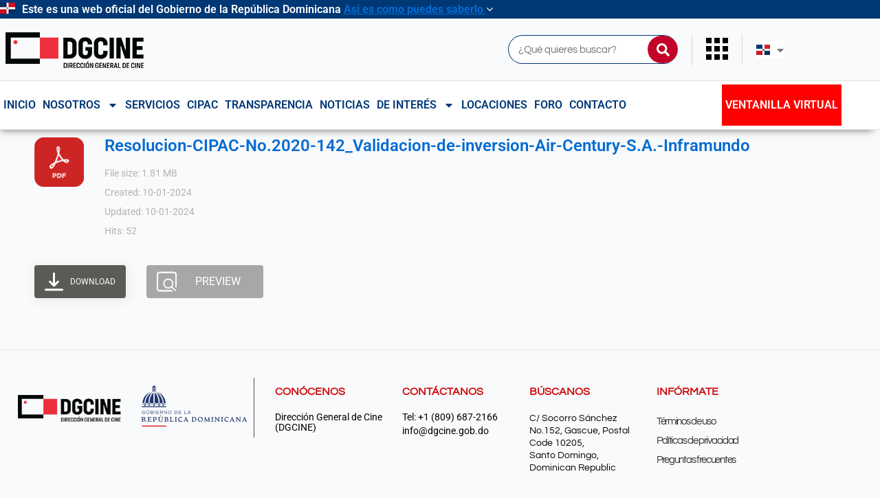

--- FILE ---
content_type: text/html; charset=utf-8
request_url: https://be.nortic.ogtic.gob.do/stampprocesses/stamp/9
body_size: 2594
content:
<html>
<head>
    <style>
        @font-face {
            font-family: 'NHaasGroteskTXPro-75Bd';
            src: url('/fonts/NHaasGroteskTXPro-75Bd.ttf') format('truetype');
        }
    </style>
</head>
<body>
 
        <?xml version="1.0" encoding="utf-8" ?>
        <!-- Generator: Adobe Illustrator 25.0.0, SVG Export Plug-In . SVG Version: 6.00 Build 0)  -->
        <svg version="1.1" id="Layer_1" xmlns="http://www.w3.org/2000/svg" xmlns:xlink="http://www.w3.org/1999/xlink" x="0px" y="0px"
             viewBox="0 0 1090.7 1080" style="enable-background:new 0 0 1090.7 1080;height:100%;width:auto;" xml:space="preserve">
<style type="text/css">
    .st0 {
        fill: #434343;
    }

    .st1 {
        fill: #231F20;
    }

    .st2 {
        fill: #FED5F2;
    }

    .st3 {
        fill: none;
    }

    .st4 {
        font-family: 'NHaasGroteskTXPro-75Bd';
    }

    .st5 {
        font-size: 109px;
    }

    .st6 {
        letter-spacing: 13;
    }

    .st7 {
        letter-spacing: -6;
    }

    .st8 {
        font-size: 347px;
    }

    .st9 {
        letter-spacing: -23;
    }
    .fillColor{
        fill:#b4b1b1
    }
</style>
<path class="st0" d="M763.2,1026.1c-8.1,5.2-17.2,8.3-26.2,11.6c-27.9,10.5-56.4,19.2-85.7,24.9c-17,3.3-34.2,5.7-51.5,7.4
	c-22.7,2.3-45.4,3.6-68.1,2.7c-18.8-0.7-37.6-2.2-56.4-4.7c-20.6-2.7-40.9-6.6-60.9-11.7c-27.4-7-54.1-15.9-80-27.3
	c-22.9-10.1-45-21.5-66.4-34.5c-17.1-10.5-33.8-21.7-49.5-34.1c-10.5-8.3-20.9-16.9-30.7-26.1c-9.1-8.5-18-17.2-26.8-26.2
	c-15.1-15.4-29-31.9-41.9-49.2c-14.1-18.8-27-38.5-38.5-59c-5.2-9.3-10.1-18.9-15-28.5c-1-1.9-1.7-4-1.5-6.2
	c0.8,0.8,1.7,1.5,2.5,2.4c18,18.4,46,21.6,66.6,7.5c21.3-14.5,28.6-40.8,18.2-64.9c-19.2-44.5-30.6-91-34.2-139.4
	c-3-40.7-0.1-81.1,8.4-121.1c9.3-44,24.5-85.8,47.7-124.2c78.6-130.2,194-202.4,345.7-215c45.4-3.8,90.5,1.1,134.7,12.6
	c62.9,16.5,119.7,45.2,169.1,87.6c91.6,78.6,142.3,178.3,152.1,298.6c2.9,35.3,0.5,70.5-5.7,105.4c-7.6,42.9-21.2,83.8-41.5,122.3
	c-45.1,85.6-111.3,149.2-198.5,191.3c-19.1,9.2-29.3,25.2-29.6,46.2c-0.3,19.5,8.4,34.9,25.3,45.3
	C737,1027.1,749.9,1028.1,763.2,1026.1z M770.2,680.8c-1.1-1.1-2.5-0.8-3.8-0.8c-69.5,0-139,0-208.5,0.1c-4.2-10.7-18.4-11.4-23.5,0
	c-69.3,0-138.6,0-207.8,0c-1.5,0-3-0.4-4.3,0.8c-1.7,1.7-2,3.4,0,5.1c2,0.1,4,0.2,6,0.2c66.9,0,133.9,0,200.8,0
	c3.2,0,5.2,0.4,7.1,3.7c4.2,7.7,15.6,7.9,19.8,0.4c2-3.7,4.4-4.1,7.9-4.1c66.8,0.1,133.6,0,200.3,0c2,0,4-0.1,6-0.2
	C772,684.2,771.7,682.5,770.2,680.8z" />
<path class="fillColor" d="M763.2,1026.1c-13.3,1.9-26.2,1-38.1-6.3c-16.9-10.3-25.6-25.8-25.3-45.3c0.3-21,10.5-37,29.6-46.2
	c87.1-42,153.4-105.7,198.5-191.3c20.3-38.5,33.9-79.4,41.5-122.3c6.1-35,8.5-70.1,5.7-105.4c-9.8-120.3-60.5-220.1-152.1-298.6
	c-49.4-42.4-106.2-71.2-169.1-87.6c-44.2-11.6-89.3-16.4-134.7-12.6c-151.8,12.5-267.1,84.7-345.7,215
	c-23.2,38.4-38.4,80.2-47.7,124.2c-8.5,40-11.4,80.4-8.4,121.1c3.5,48.3,14.9,94.8,34.2,139.3c10.4,24.1,3.1,50.4-18.2,64.9
	c-20.6,14-48.6,10.9-66.6-7.5c-0.8-0.8-1.7-1.6-2.5-2.4c-10.1-14.9-15.3-32-21.4-48.6c-11.4-31.3-19.3-63.6-24.2-96.5
	c-6.4-43.2-7.6-86.5-3.6-130c4-44.3,13.4-87.4,28.3-129.2c23.1-64.8,57.4-123.1,103.1-174.6c57.2-64.6,126-112.6,206.3-144
	c39-15.3,79.3-25.5,120.8-31.2c40.6-5.5,81.3-6.7,122.1-2.6c130,12.9,241.1,66,332.7,159c57.4,58.3,98.6,126.8,124.4,204.6
	c10.8,32.4,18.1,65.6,22.5,99.5c4.8,36.8,5.8,73.7,2.7,110.6c-10.8,125.7-59.6,234.6-146.3,326.2c-45.4,48-98.4,85.9-158.2,114
	C770.1,1023.7,766.6,1024.8,763.2,1026.1z" />
<path class="st1 fillColor" d="M770.2,680.8c-1.1-1.1-2.5-0.8-3.8-0.8c-69.5,0-139,0-208.5,0.1c-4.2-10.7-18.4-11.4-23.5,0l0,0
	c-69.3,0-138.6,0-207.8,0c-1.5,0-3-0.4-4.3,0.8c-1.7,1.7-2,3.4,0,5.1c2,0.1,4,0.2,6,0.2c66.9,0,133.9,0,200.8,0
	c3.2,0,5.2,0.4,7.1,3.7c4.2,7.7,15.6,7.9,19.8,0.4c2-3.7,4.4-4.1,7.9-4.1c66.8,0.1,133.6,0,200.3,0c2,0,4-0.1,6-0.2
	C772,684.2,771.7,682.5,770.2,680.8" />
<path class="st2" d="M764.2,681" />
<path class="st2" d="M757.2,573" />
<path id="SVGID_x5F_1_x5F_" class="st3" d="M170.4,305.9C299.3,97.1,573.1,32.3,781.9,161.2s273.6,402.7,144.7,611.5
	S524,1046.4,315.1,917.5S41.5,514.8,170.4,305.9z" />
<text><textPath xlink:href="#SVGID_x5F_1_x5F_" startOffset="0.651%">
<tspan style="fill:#FFFFFF; font-family:'MyriadPro-Regular'; font-size:100px; letter-spacing:5;">16038-02-E122030</tspan><tspan style="font-family:'MyriadPro-Regular'; font-size:12px; letter-spacing:75;">1</tspan></textPath>
</text>
<path id="SVGID_x5F_1_x5F__1_" class="st3 " d="M1976.2,168c233.7,74.9,362.4,325.1,287.5,558.8s-325.1,362.4-558.8,287.5
	s-362.4-325.1-287.5-558.8C1492.3,221.8,1742.5,93.1,1976.2,168z" />
<text transform="matrix(1 0 0 1 -413.7872 0)" style="font-family:'ArialMT'; font-size:12px;"> </text>
<rect x="-478.5" y="-80.3" class="st3" width="2" height="4.1" />
<rect x="393.7" y="742.9" class="st3" width="315.6" height="101.1" />
<text transform="matrix(1 0 0 1 399.5458 822.2451)" class="st4 fillColor st5 st6">2022</text>
<rect x="287.3" y="257.5" class="st3 " width="520" height="84.1" />
<text transform="matrix(1 0 0 1 351.0952 336.8335)" class="st4 fillColor st5 st7">NORTIC</text>
<polyline class="st3 " points="806.2,384.2 806.2,684 286.2,684 286.2,384.2 " />
<text transform="matrix(1 0 0 1 315.9424 636.786)" class="st4 fillColor st8 st9">E1</text>
</svg>

</body>
</html>

--- FILE ---
content_type: text/css
request_url: https://dgcine.gob.do/wp-content/uploads/elementor/css/post-117.css?ver=1768917721
body_size: 4118
content:
.elementor-117 .elementor-element.elementor-element-42a12da:not(.elementor-motion-effects-element-type-background), .elementor-117 .elementor-element.elementor-element-42a12da > .elementor-motion-effects-container > .elementor-motion-effects-layer{background-color:#003876;}.elementor-117 .elementor-element.elementor-element-42a12da{transition:background 0.3s, border 0.3s, border-radius 0.3s, box-shadow 0.3s;margin-top:0px;margin-bottom:0px;padding:0px 0px 0px 0px;}.elementor-117 .elementor-element.elementor-element-42a12da > .elementor-background-overlay{transition:background 0.3s, border-radius 0.3s, opacity 0.3s;}.elementor-117 .elementor-element.elementor-element-ca8e364 > .elementor-element-populated{margin:0px 0px 0px 0px;--e-column-margin-right:0px;--e-column-margin-left:0px;padding:0px 0px 0px 0px;}.elementor-widget-text-editor{font-family:var( --e-global-typography-text-font-family ), Sans-serif;font-weight:var( --e-global-typography-text-font-weight );color:var( --e-global-color-text );}.elementor-widget-text-editor.elementor-drop-cap-view-stacked .elementor-drop-cap{background-color:var( --e-global-color-primary );}.elementor-widget-text-editor.elementor-drop-cap-view-framed .elementor-drop-cap, .elementor-widget-text-editor.elementor-drop-cap-view-default .elementor-drop-cap{color:var( --e-global-color-primary );border-color:var( --e-global-color-primary );}.elementor-117 .elementor-element.elementor-element-ec6eab1{margin:0px 0px calc(var(--kit-widget-spacing, 0px) + 0px) 0px;padding:4px 0px 4px 0px;font-family:"Roboto", Sans-serif;font-weight:600;font-style:normal;line-height:19px;color:#FFFFFF;}.elementor-117 .elementor-element.elementor-element-94c2a92:not(.elementor-motion-effects-element-type-background), .elementor-117 .elementor-element.elementor-element-94c2a92 > .elementor-motion-effects-container > .elementor-motion-effects-layer{background-color:#003876;}.elementor-117 .elementor-element.elementor-element-94c2a92 > .elementor-container{min-height:123px;}.elementor-117 .elementor-element.elementor-element-94c2a92 > .elementor-background-overlay{opacity:0.49;transition:background 0.3s, border-radius 0.3s, opacity 0.3s;}.elementor-117 .elementor-element.elementor-element-94c2a92{transition:background 0.3s, border 0.3s, border-radius 0.3s, box-shadow 0.3s;}.elementor-117 .elementor-element.elementor-element-269d829 > .elementor-container > .elementor-column > .elementor-widget-wrap{align-content:center;align-items:center;}.elementor-117 .elementor-element.elementor-element-269d829{border-style:solid;border-width:0px 0px 1px 0px;border-color:#E4E0E0;box-shadow:0px 2px 6px -1px rgba(0,0,0,0.5);}.elementor-bc-flex-widget .elementor-117 .elementor-element.elementor-element-2e59f16.elementor-column .elementor-widget-wrap{align-items:center;}.elementor-117 .elementor-element.elementor-element-2e59f16.elementor-column.elementor-element[data-element_type="column"] > .elementor-widget-wrap.elementor-element-populated{align-content:center;align-items:center;}.elementor-117 .elementor-element.elementor-element-2e59f16.elementor-column > .elementor-widget-wrap{justify-content:flex-start;}.elementor-widget-theme-site-logo .widget-image-caption{color:var( --e-global-color-text );font-family:var( --e-global-typography-text-font-family ), Sans-serif;font-weight:var( --e-global-typography-text-font-weight );}.elementor-117 .elementor-element.elementor-element-86ed2ce{text-align:start;}.elementor-bc-flex-widget .elementor-117 .elementor-element.elementor-element-b2b5669.elementor-column .elementor-widget-wrap{align-items:center;}.elementor-117 .elementor-element.elementor-element-b2b5669.elementor-column.elementor-element[data-element_type="column"] > .elementor-widget-wrap.elementor-element-populated{align-content:center;align-items:center;}.elementor-117 .elementor-element.elementor-element-b2b5669.elementor-column > .elementor-widget-wrap{justify-content:flex-end;}.elementor-widget-search-form input[type="search"].elementor-search-form__input{font-family:var( --e-global-typography-text-font-family ), Sans-serif;font-weight:var( --e-global-typography-text-font-weight );}.elementor-widget-search-form .elementor-search-form__input,
					.elementor-widget-search-form .elementor-search-form__icon,
					.elementor-widget-search-form .elementor-lightbox .dialog-lightbox-close-button,
					.elementor-widget-search-form .elementor-lightbox .dialog-lightbox-close-button:hover,
					.elementor-widget-search-form.elementor-search-form--skin-full_screen input[type="search"].elementor-search-form__input{color:var( --e-global-color-text );fill:var( --e-global-color-text );}.elementor-widget-search-form .elementor-search-form__submit{font-family:var( --e-global-typography-text-font-family ), Sans-serif;font-weight:var( --e-global-typography-text-font-weight );background-color:var( --e-global-color-secondary );}.elementor-117 .elementor-element.elementor-element-a96dd86{width:auto;max-width:auto;border-radius:0px 0px 0px 0px;}.elementor-117 .elementor-element.elementor-element-a96dd86 .elementor-search-form__container{min-height:40px;}.elementor-117 .elementor-element.elementor-element-a96dd86 .elementor-search-form__submit{min-width:calc( 1.1 * 40px );background-color:#DC052D;--e-search-form-submit-icon-size:19px;}body:not(.rtl) .elementor-117 .elementor-element.elementor-element-a96dd86 .elementor-search-form__icon{padding-left:calc(40px / 3);}body.rtl .elementor-117 .elementor-element.elementor-element-a96dd86 .elementor-search-form__icon{padding-right:calc(40px / 3);}.elementor-117 .elementor-element.elementor-element-a96dd86 .elementor-search-form__input, .elementor-117 .elementor-element.elementor-element-a96dd86.elementor-search-form--button-type-text .elementor-search-form__submit{padding-left:calc(40px / 3);padding-right:calc(40px / 3);}.elementor-117 .elementor-element.elementor-element-a96dd86 input[type="search"].elementor-search-form__input{font-family:"Roboto", Sans-serif;font-weight:400;}.elementor-117 .elementor-element.elementor-element-a96dd86 .elementor-search-form__input,
					.elementor-117 .elementor-element.elementor-element-a96dd86 .elementor-search-form__icon,
					.elementor-117 .elementor-element.elementor-element-a96dd86 .elementor-lightbox .dialog-lightbox-close-button,
					.elementor-117 .elementor-element.elementor-element-a96dd86 .elementor-lightbox .dialog-lightbox-close-button:hover,
					.elementor-117 .elementor-element.elementor-element-a96dd86.elementor-search-form--skin-full_screen input[type="search"].elementor-search-form__input{color:#181818;fill:#181818;}.elementor-117 .elementor-element.elementor-element-a96dd86:not(.elementor-search-form--skin-full_screen) .elementor-search-form__container{background-color:#FFFFFF;border-color:#003876;border-width:1px 0px 1px 1px;border-radius:50px;}.elementor-117 .elementor-element.elementor-element-a96dd86.elementor-search-form--skin-full_screen input[type="search"].elementor-search-form__input{background-color:#FFFFFF;border-color:#003876;border-width:1px 0px 1px 1px;border-radius:50px;}.elementor-117 .elementor-element.elementor-element-a96dd86:not(.elementor-search-form--skin-full_screen) .elementor-search-form--focus .elementor-search-form__container{background-color:#90C5F0;}.elementor-117 .elementor-element.elementor-element-a96dd86.elementor-search-form--skin-full_screen input[type="search"].elementor-search-form__input:focus{background-color:#90C5F0;}.elementor-117 .elementor-element.elementor-element-a96dd86 .elementor-search-form__submit:hover{--e-search-form-submit-text-color:#FFFFFF;background-color:#C20428;}.elementor-117 .elementor-element.elementor-element-a96dd86 .elementor-search-form__submit:focus{--e-search-form-submit-text-color:#FFFFFF;background-color:#C20428;}.elementor-117 .elementor-element.elementor-element-a3d1fbb{width:auto;max-width:auto;border-radius:0px 0px 0px 0px;}.elementor-117 .elementor-element.elementor-element-a3d1fbb .elementor-search-form__container{min-height:40px;}.elementor-117 .elementor-element.elementor-element-a3d1fbb .elementor-search-form__submit{min-width:calc( 1.1 * 40px );background-color:#C30428;--e-search-form-submit-icon-size:19px;}body:not(.rtl) .elementor-117 .elementor-element.elementor-element-a3d1fbb .elementor-search-form__icon{padding-left:calc(40px / 3);}body.rtl .elementor-117 .elementor-element.elementor-element-a3d1fbb .elementor-search-form__icon{padding-right:calc(40px / 3);}.elementor-117 .elementor-element.elementor-element-a3d1fbb .elementor-search-form__input, .elementor-117 .elementor-element.elementor-element-a3d1fbb.elementor-search-form--button-type-text .elementor-search-form__submit{padding-left:calc(40px / 3);padding-right:calc(40px / 3);}.elementor-117 .elementor-element.elementor-element-a3d1fbb input[type="search"].elementor-search-form__input{font-family:"Questrial", Sans-serif;font-weight:400;}.elementor-117 .elementor-element.elementor-element-a3d1fbb .elementor-search-form__input,
					.elementor-117 .elementor-element.elementor-element-a3d1fbb .elementor-search-form__icon,
					.elementor-117 .elementor-element.elementor-element-a3d1fbb .elementor-lightbox .dialog-lightbox-close-button,
					.elementor-117 .elementor-element.elementor-element-a3d1fbb .elementor-lightbox .dialog-lightbox-close-button:hover,
					.elementor-117 .elementor-element.elementor-element-a3d1fbb.elementor-search-form--skin-full_screen input[type="search"].elementor-search-form__input{color:#181818;fill:#181818;}.elementor-117 .elementor-element.elementor-element-a3d1fbb:not(.elementor-search-form--skin-full_screen) .elementor-search-form__container{background-color:#FFFFFF;border-color:#003876;border-width:1px 0px 1px 1px;border-radius:50px;}.elementor-117 .elementor-element.elementor-element-a3d1fbb.elementor-search-form--skin-full_screen input[type="search"].elementor-search-form__input{background-color:#FFFFFF;border-color:#003876;border-width:1px 0px 1px 1px;border-radius:50px;}.elementor-117 .elementor-element.elementor-element-a3d1fbb:not(.elementor-search-form--skin-full_screen) .elementor-search-form--focus .elementor-search-form__container{background-color:#90C5F0;}.elementor-117 .elementor-element.elementor-element-a3d1fbb.elementor-search-form--skin-full_screen input[type="search"].elementor-search-form__input:focus{background-color:#90C5F0;}.elementor-117 .elementor-element.elementor-element-a3d1fbb .elementor-search-form__submit:hover{background-color:#DC052D;}.elementor-117 .elementor-element.elementor-element-a3d1fbb .elementor-search-form__submit:focus{background-color:#DC052D;}.elementor-widget-icon.elementor-view-stacked .elementor-icon{background-color:var( --e-global-color-primary );}.elementor-widget-icon.elementor-view-framed .elementor-icon, .elementor-widget-icon.elementor-view-default .elementor-icon{color:var( --e-global-color-primary );border-color:var( --e-global-color-primary );}.elementor-widget-icon.elementor-view-framed .elementor-icon, .elementor-widget-icon.elementor-view-default .elementor-icon svg{fill:var( --e-global-color-primary );}.elementor-117 .elementor-element.elementor-element-9104edb{width:auto;max-width:auto;align-self:center;}.elementor-117 .elementor-element.elementor-element-9104edb.ha-has-bg-overlay::before{opacity:0.5;}.elementor-117 .elementor-element.elementor-element-9104edb.ha-has-bg-overlay:hover::before{transition:background 0.3s;}.elementor-117 .elementor-element.elementor-element-9104edb .elementor-icon-wrapper{text-align:end;}.elementor-117 .elementor-element.elementor-element-9104edb.elementor-view-stacked .elementor-icon{background-color:#000000;}.elementor-117 .elementor-element.elementor-element-9104edb.elementor-view-framed .elementor-icon, .elementor-117 .elementor-element.elementor-element-9104edb.elementor-view-default .elementor-icon{color:#000000;border-color:#000000;}.elementor-117 .elementor-element.elementor-element-9104edb.elementor-view-framed .elementor-icon, .elementor-117 .elementor-element.elementor-element-9104edb.elementor-view-default .elementor-icon svg{fill:#000000;}.elementor-117 .elementor-element.elementor-element-9104edb .elementor-icon{font-size:32px;}.elementor-117 .elementor-element.elementor-element-9104edb .elementor-icon svg{height:32px;}.elementor-117 .elementor-element.elementor-element-bea246e{width:auto;max-width:auto;}.elementor-widget-polylang-language-switcher .cpel-switcher__lang a{font-family:var( --e-global-typography-primary-font-family ), Sans-serif;font-weight:var( --e-global-typography-primary-font-weight );color:var( --e-global-color-text );}.elementor-widget-polylang-language-switcher .cpel-switcher__icon{color:var( --e-global-color-text );}.elementor-widget-polylang-language-switcher .cpel-switcher__lang a:hover, .elementor-widget-polylang-language-switcher .cpel-switcher__lang a:focus{font-family:var( --e-global-typography-primary-font-family ), Sans-serif;font-weight:var( --e-global-typography-primary-font-weight );color:var( --e-global-color-accent );}.elementor-widget-polylang-language-switcher .cpel-switcher__lang.cpel-switcher__lang--active a{font-family:var( --e-global-typography-primary-font-family ), Sans-serif;font-weight:var( --e-global-typography-primary-font-weight );}.elementor-117 .elementor-element.elementor-element-8c3e500{width:auto;max-width:auto;}.elementor-117 .elementor-element.elementor-element-8c3e500 > .elementor-widget-container{padding:0px 0px 0px 0px;border-style:none;}.elementor-117 .elementor-element.elementor-element-8c3e500.cpel-switcher--layout-dropdown .cpel-switcher__lang a{background-color:#FFFFFF;}.elementor-117 .elementor-element.elementor-element-8c3e500.cpel-switcher--layout-dropdown .cpel-switcher__lang a:hover, .elementor-117 .elementor-element.elementor-element-8c3e500.cpel-switcher--layout-dropdown .cpel-switcher__lang a:focus{background-color:#D9D9D9;}.elementor-117 .elementor-element.elementor-element-8c3e500 .cpel-switcher__icon{padding-left:10px;}.elementor-117 .elementor-element.elementor-element-8c3e500.cpel-switcher--aspect-ratio-11 .cpel-switcher__flag{width:20px;height:20px;}.elementor-117 .elementor-element.elementor-element-8c3e500.cpel-switcher--aspect-ratio-43 .cpel-switcher__flag{width:20px;height:calc(20px * 0.75);}.elementor-117 .elementor-element.elementor-element-8c3e500 .cpel-switcher__flag img{border-radius:0px;}.elementor-117 .elementor-element.elementor-element-33f8c00{width:auto;max-width:auto;align-self:center;border-style:solid;}.elementor-117 .elementor-element.elementor-element-33f8c00.ha-has-bg-overlay::before{opacity:0.5;}.elementor-117 .elementor-element.elementor-element-33f8c00.ha-has-bg-overlay:hover::before{transition:background 0.3s;}.elementor-117 .elementor-element.elementor-element-33f8c00 .elementor-icon-wrapper{text-align:end;}.elementor-117 .elementor-element.elementor-element-33f8c00.elementor-view-stacked .elementor-icon{background-color:#000000;}.elementor-117 .elementor-element.elementor-element-33f8c00.elementor-view-framed .elementor-icon, .elementor-117 .elementor-element.elementor-element-33f8c00.elementor-view-default .elementor-icon{color:#000000;border-color:#000000;}.elementor-117 .elementor-element.elementor-element-33f8c00.elementor-view-framed .elementor-icon, .elementor-117 .elementor-element.elementor-element-33f8c00.elementor-view-default .elementor-icon svg{fill:#000000;}.elementor-117 .elementor-element.elementor-element-33f8c00 .elementor-icon{font-size:32px;}.elementor-117 .elementor-element.elementor-element-33f8c00 .elementor-icon svg{height:32px;}.elementor-117 .elementor-element.elementor-element-10e0300 > .elementor-container{max-width:348px;}.elementor-117 .elementor-element.elementor-element-10e0300{z-index:99999999999;}.elementor-widget-heading .elementor-heading-title{font-family:var( --e-global-typography-primary-font-family ), Sans-serif;font-weight:var( --e-global-typography-primary-font-weight );color:var( --e-global-color-primary );}.elementor-117 .elementor-element.elementor-element-07741a8{width:auto;max-width:auto;align-self:center;text-align:start;}.elementor-117 .elementor-element.elementor-element-07741a8 .elementor-heading-title{font-family:"Roboto", Sans-serif;font-size:18px;font-weight:600;color:#000000;}.elementor-117 .elementor-element.elementor-element-18c0e69 .elementor-icon-wrapper{text-align:end;}.elementor-117 .elementor-element.elementor-element-18c0e69.elementor-view-stacked .elementor-icon{background-color:#BC1A2C;}.elementor-117 .elementor-element.elementor-element-18c0e69.elementor-view-framed .elementor-icon, .elementor-117 .elementor-element.elementor-element-18c0e69.elementor-view-default .elementor-icon{color:#BC1A2C;border-color:#BC1A2C;}.elementor-117 .elementor-element.elementor-element-18c0e69.elementor-view-framed .elementor-icon, .elementor-117 .elementor-element.elementor-element-18c0e69.elementor-view-default .elementor-icon svg{fill:#BC1A2C;}.elementor-117 .elementor-element.elementor-element-18c0e69 .elementor-icon{font-size:20px;}.elementor-117 .elementor-element.elementor-element-18c0e69 .elementor-icon svg{height:20px;}.elementor-widget-accordion .elementor-accordion-icon, .elementor-widget-accordion .elementor-accordion-title{color:var( --e-global-color-primary );}.elementor-widget-accordion .elementor-accordion-icon svg{fill:var( --e-global-color-primary );}.elementor-widget-accordion .elementor-active .elementor-accordion-icon, .elementor-widget-accordion .elementor-active .elementor-accordion-title{color:var( --e-global-color-accent );}.elementor-widget-accordion .elementor-active .elementor-accordion-icon svg{fill:var( --e-global-color-accent );}.elementor-widget-accordion .elementor-accordion-title{font-family:var( --e-global-typography-primary-font-family ), Sans-serif;font-weight:var( --e-global-typography-primary-font-weight );}.elementor-widget-accordion .elementor-tab-content{color:var( --e-global-color-text );font-family:var( --e-global-typography-text-font-family ), Sans-serif;font-weight:var( --e-global-typography-text-font-weight );}.elementor-117 .elementor-element.elementor-element-7ab000b{background-color:#FFFFFF;}.elementor-117 .elementor-element.elementor-element-7ab000b.ha-has-bg-overlay:hover::before{transition:background 0.3s;}.elementor-117 .elementor-element.elementor-element-7ab000b .elementor-accordion-icon, .elementor-117 .elementor-element.elementor-element-7ab000b .elementor-accordion-title{color:#000000;}.elementor-117 .elementor-element.elementor-element-7ab000b .elementor-accordion-icon svg{fill:#000000;}.elementor-117 .elementor-element.elementor-element-7ab000b .elementor-active .elementor-accordion-icon, .elementor-117 .elementor-element.elementor-element-7ab000b .elementor-active .elementor-accordion-title{color:#CC0A0A;}.elementor-117 .elementor-element.elementor-element-7ab000b .elementor-active .elementor-accordion-icon svg{fill:#CC0A0A;}.elementor-117 .elementor-element.elementor-element-7ab000b .elementor-accordion-title{font-family:"Roboto", Sans-serif;font-size:15px;font-weight:600;}.elementor-117 .elementor-element.elementor-element-abe7b4d{border-style:solid;border-color:#D9DADA;}.elementor-117 .elementor-element.elementor-element-5ec0598 .elementor-accordion-icon, .elementor-117 .elementor-element.elementor-element-5ec0598 .elementor-accordion-title{color:#000000;}.elementor-117 .elementor-element.elementor-element-5ec0598 .elementor-accordion-icon svg{fill:#000000;}.elementor-117 .elementor-element.elementor-element-5ec0598 .elementor-active .elementor-accordion-icon, .elementor-117 .elementor-element.elementor-element-5ec0598 .elementor-active .elementor-accordion-title{color:#CC0A0A;}.elementor-117 .elementor-element.elementor-element-5ec0598 .elementor-active .elementor-accordion-icon svg{fill:#CC0A0A;}.elementor-117 .elementor-element.elementor-element-5ec0598 .elementor-accordion-title{font-family:"Questrial", Sans-serif;font-weight:600;}.elementor-widget-nav-menu .elementor-nav-menu .elementor-item{font-family:var( --e-global-typography-primary-font-family ), Sans-serif;font-weight:var( --e-global-typography-primary-font-weight );}.elementor-widget-nav-menu .elementor-nav-menu--main .elementor-item{color:var( --e-global-color-text );fill:var( --e-global-color-text );}.elementor-widget-nav-menu .elementor-nav-menu--main .elementor-item:hover,
					.elementor-widget-nav-menu .elementor-nav-menu--main .elementor-item.elementor-item-active,
					.elementor-widget-nav-menu .elementor-nav-menu--main .elementor-item.highlighted,
					.elementor-widget-nav-menu .elementor-nav-menu--main .elementor-item:focus{color:var( --e-global-color-accent );fill:var( --e-global-color-accent );}.elementor-widget-nav-menu .elementor-nav-menu--main:not(.e--pointer-framed) .elementor-item:before,
					.elementor-widget-nav-menu .elementor-nav-menu--main:not(.e--pointer-framed) .elementor-item:after{background-color:var( --e-global-color-accent );}.elementor-widget-nav-menu .e--pointer-framed .elementor-item:before,
					.elementor-widget-nav-menu .e--pointer-framed .elementor-item:after{border-color:var( --e-global-color-accent );}.elementor-widget-nav-menu{--e-nav-menu-divider-color:var( --e-global-color-text );}.elementor-widget-nav-menu .elementor-nav-menu--dropdown .elementor-item, .elementor-widget-nav-menu .elementor-nav-menu--dropdown  .elementor-sub-item{font-family:var( --e-global-typography-accent-font-family ), Sans-serif;font-weight:var( --e-global-typography-accent-font-weight );}.elementor-117 .elementor-element.elementor-element-b6c3f08 .elementor-nav-menu--dropdown li:not(:last-child){border-style:solid;border-color:#D9DADA;border-bottom-width:1px;}.elementor-117 .elementor-element.elementor-element-1c2cd31:not(.elementor-motion-effects-element-type-background), .elementor-117 .elementor-element.elementor-element-1c2cd31 > .elementor-motion-effects-container > .elementor-motion-effects-layer{background-color:#FFFFFF;}.elementor-117 .elementor-element.elementor-element-1c2cd31 > .elementor-container{max-width:1256px;min-height:56px;}.elementor-117 .elementor-element.elementor-element-1c2cd31{border-style:solid;border-width:0px 0px 1px 0px;border-color:#E4E0E0;box-shadow:-5px 7px 10px -6px rgba(0,0,0,0.5);transition:background 0.3s, border 0.3s, border-radius 0.3s, box-shadow 0.3s;}.elementor-117 .elementor-element.elementor-element-1c2cd31 > .elementor-background-overlay{transition:background 0.3s, border-radius 0.3s, opacity 0.3s;}.elementor-117 .elementor-element.elementor-element-5637f3e{padding:5px 0px 5px 0px;z-index:9999;--e-nav-menu-horizontal-menu-item-margin:calc( 0px / 2 );}.elementor-117 .elementor-element.elementor-element-5637f3e .elementor-nav-menu .elementor-item{font-family:"Roboto", Sans-serif;font-weight:600;text-transform:uppercase;line-height:14px;}.elementor-117 .elementor-element.elementor-element-5637f3e .elementor-nav-menu--main .elementor-item{color:#003876;fill:#003876;padding-left:5px;padding-right:5px;}.elementor-117 .elementor-element.elementor-element-5637f3e .elementor-nav-menu--main .elementor-item:hover,
					.elementor-117 .elementor-element.elementor-element-5637f3e .elementor-nav-menu--main .elementor-item.elementor-item-active,
					.elementor-117 .elementor-element.elementor-element-5637f3e .elementor-nav-menu--main .elementor-item.highlighted,
					.elementor-117 .elementor-element.elementor-element-5637f3e .elementor-nav-menu--main .elementor-item:focus{color:#DC052D;fill:#DC052D;}.elementor-117 .elementor-element.elementor-element-5637f3e .elementor-nav-menu--main .elementor-item.elementor-item-active{color:#DC052D;}.elementor-117 .elementor-element.elementor-element-5637f3e .elementor-nav-menu--main:not(.elementor-nav-menu--layout-horizontal) .elementor-nav-menu > li:not(:last-child){margin-bottom:0px;}.elementor-117 .elementor-element.elementor-element-5637f3e .elementor-nav-menu--dropdown a, .elementor-117 .elementor-element.elementor-element-5637f3e .elementor-menu-toggle{color:#003876;fill:#003876;}.elementor-117 .elementor-element.elementor-element-5637f3e .elementor-nav-menu--dropdown{background-color:#FFFFFF;}.elementor-117 .elementor-element.elementor-element-5637f3e .elementor-nav-menu--dropdown a:hover,
					.elementor-117 .elementor-element.elementor-element-5637f3e .elementor-nav-menu--dropdown a:focus,
					.elementor-117 .elementor-element.elementor-element-5637f3e .elementor-nav-menu--dropdown a.elementor-item-active,
					.elementor-117 .elementor-element.elementor-element-5637f3e .elementor-nav-menu--dropdown a.highlighted,
					.elementor-117 .elementor-element.elementor-element-5637f3e .elementor-menu-toggle:hover,
					.elementor-117 .elementor-element.elementor-element-5637f3e .elementor-menu-toggle:focus{color:#DC052D;}.elementor-117 .elementor-element.elementor-element-5637f3e .elementor-nav-menu--dropdown a:hover,
					.elementor-117 .elementor-element.elementor-element-5637f3e .elementor-nav-menu--dropdown a:focus,
					.elementor-117 .elementor-element.elementor-element-5637f3e .elementor-nav-menu--dropdown a.elementor-item-active,
					.elementor-117 .elementor-element.elementor-element-5637f3e .elementor-nav-menu--dropdown a.highlighted{background-color:#FFFFFF;}.elementor-117 .elementor-element.elementor-element-5637f3e .elementor-nav-menu--dropdown a.elementor-item-active{color:#DC052D;background-color:#FFFFFF;}.elementor-theme-builder-content-area{height:400px;}.elementor-location-header:before, .elementor-location-footer:before{content:"";display:table;clear:both;}@media(min-width:768px){.elementor-117 .elementor-element.elementor-element-95c9377{width:100%;}}@media(max-width:767px){.elementor-117 .elementor-element.elementor-element-ca8e364 > .elementor-element-populated{text-align:start;margin:0px 0px 0px 10px;--e-column-margin-right:0px;--e-column-margin-left:10px;}.elementor-117 .elementor-element.elementor-element-ec6eab1{font-size:2.8vw;}.elementor-117 .elementor-element.elementor-element-2e59f16{width:50%;}.elementor-117 .elementor-element.elementor-element-86ed2ce{width:auto;max-width:auto;margin:0px 0px calc(var(--kit-widget-spacing, 0px) + 0px) 0px;padding:0px 0px 0px 0px;align-self:center;}.elementor-117 .elementor-element.elementor-element-86ed2ce img{width:215%;height:90px;object-fit:contain;}.elementor-117 .elementor-element.elementor-element-b2b5669{width:50%;}.elementor-117 .elementor-element.elementor-element-b2b5669.elementor-column > .elementor-widget-wrap{justify-content:flex-end;}.elementor-117 .elementor-element.elementor-element-b2b5669 > .elementor-element-populated{margin:0px 0px 0px 0px;--e-column-margin-right:0px;--e-column-margin-left:0px;padding:0px 0px 0px 0px;}.elementor-117 .elementor-element.elementor-element-a96dd86{margin:0px 10px calc(var(--kit-widget-spacing, 0px) + 0px) 0px;padding:0px 0px 0px 0px;}.elementor-117 .elementor-element.elementor-element-a96dd86 .elementor-search-form__submit{--e-search-form-submit-icon-size:19px;min-width:calc( 1.1 * 40px );}.elementor-117 .elementor-element.elementor-element-a3d1fbb{margin:0px 10px calc(var(--kit-widget-spacing, 0px) + 0px) 0px;padding:0px 0px 0px 0px;}.elementor-117 .elementor-element.elementor-element-a3d1fbb .elementor-search-form__submit{--e-search-form-submit-icon-size:19px;min-width:calc( 1.1 * 40px );}.elementor-117 .elementor-element.elementor-element-8c3e500 > .elementor-widget-container{padding:10px 0px 10px 10px;}.elementor-117 .elementor-element.elementor-element-33f8c00{margin:0px 0px calc(var(--kit-widget-spacing, 0px) + 0px) 0px;padding:0px 0px 0px 0px;border-width:0px 0px 0px 0px;border-radius:0px 0px 0px 0px;}.elementor-117 .elementor-element.elementor-element-abe7b4d{border-width:0px 0px 1px 0px;margin-top:0px;margin-bottom:0px;padding:0px 0px 0px 0px;}.elementor-117 .elementor-element.elementor-element-e5f16ca > .elementor-element-populated{margin:0px 0px 0px 0px;--e-column-margin-right:0px;--e-column-margin-left:0px;padding:0px 0px 0px 0px;}.elementor-117 .elementor-element.elementor-element-5ec0598{width:100%;max-width:100%;margin:0px 0px calc(var(--kit-widget-spacing, 0px) + -2px) 0px;padding:0px 0px 0px 0px;align-self:center;}.elementor-117 .elementor-element.elementor-element-b6c3f08{width:100%;max-width:100%;margin:-18px 0px calc(var(--kit-widget-spacing, 0px) + 0px) 0px;padding:0px 0px 0px 0px;align-self:flex-start;}.elementor-117 .elementor-element.elementor-element-b6c3f08 .elementor-nav-menu--main > .elementor-nav-menu > li > .elementor-nav-menu--dropdown, .elementor-117 .elementor-element.elementor-element-b6c3f08 .elementor-nav-menu__container.elementor-nav-menu--dropdown{margin-top:0px !important;}}/* Start custom CSS for text-editor, class: .elementor-element-ec6eab1 */.c-of-rd{
    cursor: pointer;
}

@media screen and (max-width: 800px){
    .c-of-rd{
        display: none !important;
    }
    .m-c-of-rd{
        font-size: 15px !important;
    }
}/* End custom CSS */
/* Start custom CSS for html, class: .elementor-element-3f2ad9d */.proves {
    display: flex;
    align-items: start;
    height: 123px;
}
.proves > div {
    display: flex !important;
    align-items: start !important;
    padding: 8px !important;
    gap: 16px !important;
    width: 100% !important;
}

 .proves .icon {
    background: #0087FF !important;
}

.proves .icon {
    /*background: #003670;*/
    padding: 10px !important;
    /*width: 18px !important;*/
    /*height: 18px !important;*/
    display: flex !important;
    align-items: center !important;
    justify-content: center !important;
    border-radius: 50% !important;
    font-size: 12px !important;
    line-height: 18px !important;
    margin-top: 12px !important;
}

.proves .icon img {
    width: 30px !important;
    height: 100% !important;
    object-fit: cover;
}

.proves .subtitle{
    color: #ffffff;
    font-weight: 600;
    margin-bottom: 3px;
    font-size: 15px;
}

.proves .subtitle + p{
    font-size: 14px;
    color: #ffffff;
}

@media screen and (max-width: 800px){
    .proves{
        flex-direction: column;
    }
}/* End custom CSS */
/* Start custom CSS for section, class: .elementor-element-94c2a92 */.of-p-rd{
    /*opacity: 0.79;*/
    display: none;
}

@media screen and (max-width: 800px){
    .of-p-rd{
        height: 360px;
    }
}/* End custom CSS */
/* Start custom CSS for search-form, class: .elementor-element-a96dd86 */#elementor-search-form-a96dd86:focus{
    background-color: #90C5F0;
}

@media screen and (max-width: 800px){
    #elementor-search-form-a96dd86{
        display: none;
    }
    
    .isearch-m form{
        position: absolute;
        right: 7px;
        top: -14px;
    }
}/* End custom CSS */
/* Start custom CSS for search-form, class: .elementor-element-a3d1fbb */#elementor-search-form-a96dd86:focus{
    background-color: #DBDBDB;
}

.elementor-search-form__submit{
    border-radius: 50px !important;
    width: 40px !important;
    height: 40px !important;
}

@media screen and (max-width: 800px){
    #elementor-search-form-a96dd86{
        display: none;
    }
}/* End custom CSS */
/* Start custom CSS for icon, class: .elementor-element-9104edb */.imenu{
    margin-left: 20px;
    margin-right: 20px;
    padding-top: 5px;
    cursor: pointer;
    border-right: 1px solid #D3D6D9;
    padding-right: 20px;
    border-left: 1px solid #D3D6D9;
    padding-left: 20px;
}/* End custom CSS */
/* Start custom CSS for html, class: .elementor-element-bea246e */.lang-select {
    /*margin-left: 20px;*/
    padding-left: 0;
    position: relative;
  }

  .lang-select:before {
    background-color: hsla(0, 0%, 100%, 0.43);
    content: "";
    display: block;
    height: 60px;
    left: -10px;
    position: absolute;
    top: -23px;
    width: 1px;
  }
  .lang-select a {
    align-items: center;
    color: #fff;
    display: flex;
    font-size: 14px;
    text-decoration: none;
  }
  .lang-select > a > img {
    height: 15px;
  }
  .lang-select a img {
    width: 20px;
    height: 15px;
  }
  .lang-select a img {
    height: 8px;
    margin-bottom: 1px;
  }
  div.lang-select.dropdown-simple i {
    color: #003876;
  }

  .lang-select .dropdown-list {
    padding: 0;
  }
  .dropdown-list {
    background-color: #fff;
    border-radius: 6px;
    box-shadow: 0 3px 30px rgba(0, 0, 0, 0.08);
    display: none;
    padding: 20px 12px;
    position: absolute;
    right: -3px;
    top: 23px;
    width: -webkit-max-content;
    width: -moz-max-content;
    width: max-content;
    z-index: 999999;
  }

  .dropdown-list a {
    color: #262626 !important;
    display: block;
    font-size: 14px;
    font-weight: 300;
  }

  .lang-select .dropdown-list a {
    padding: 10px;
  }

  .lang-select .dropdown-list a:hover {
    background-color: #f7f7f7;
  }

  .lang-select a img {
    width: 20px;
    height: 15px;
    margin-bottom: 1px;
  }

  a.glink img {
    vertical-align: middle;
    display: inline;
    border: 0;
    padding: 0;
    margin: 0;
    opacity: 0.8;
    margin-right: 2px;
  }
  
  @media screen and (max-width: 800px){
      .lang-select {
        /*margin-left: 20px;*/
        padding-left: 10px;
        border-left: 1px solid #D3D6D9;
        padding-top: 14px;
        padding-bottom: 14px;
    }
    
    .dropdown-list {
        top: 34px;
    }

  }/* End custom CSS */
/* Start custom CSS for icon, class: .elementor-element-33f8c00 */.bmenu{
    margin-left: 5px;
    padding-top: 5px;
    cursor: pointer;
    padding-right: 10px;
    border-left: 1px solid #D3D6D9;
    padding-left: 10px;
}/* End custom CSS */
/* Start custom CSS for heading, class: .elementor-element-07741a8 */.titulo-interes{
    width: 80% !important;
    display: inline-block;
}/* End custom CSS */
/* Start custom CSS for icon, class: .elementor-element-18c0e69 */.cerrar-menu-interes{
    display: inline-block;
    width: 20% !important;
}/* End custom CSS */
/* Start custom CSS for section, class: .elementor-element-8735a0c */.cerrar-menu-interes i{ cursor: pointer; padding-top: 5px; }
.cerrar-menu-interes{
    display: inline-block;
    float: right;
}

.titulo-menu-enlaces{
    /*display: flex; */
    /*flex-direction: row; */
    /*justify-content: space-between; */
/*align-items: center; */
/* Fondo Secundario */ 
background: #F8F8F8;
/* Nivel 1/Profundidad 4 */ 
box-shadow: 0px 0.6px 1.8px rgba(0, 0, 0, 0.1), 0px 3.2px 7.2px rgba(0, 0, 0, 0.13);
}/* End custom CSS */
/* Start custom CSS for accordion, class: .elementor-element-7ab000b */.row {
    display: flex;
    flex-wrap: wrap;
    alignment-baseline: center;
    margin-bottom: 30px;
  }
    .menu-item-enlaces {
    margin-right: 8px;
    padding: 7px;
    width: 30%;
    text-align: center;
    padding-bottom: 10px;
  }

  .menu-item-enlaces:hover {
    background-color: #eff7ff;
    border-radius: 10px;
  }
    .menu-item-enlaces img {
    height: 70px;
  }
    .rounded-circle {
    border-radius: 50% !important;
    border: 2px solid #e5e5e5 !important;
  }
  .menu-item-enlaces:hover .rounded-circle {
    border: 2px solid #FF4B5F !important;
  }

    .menu-item-enlaces h5 {
    color: #003670;
    font-family: "Roboto";
    font-size: 10px;
    font-weight: 700;
    margin-top: 5px
  }/* End custom CSS */
/* Start custom CSS for section, class: .elementor-element-10e0300 */.interes-link{
    position: absolute;
    left: 60%;
    top: 95px;
    display: none;
}/* End custom CSS */
/* Start custom CSS for section, class: .elementor-element-abe7b4d */.menu-movil{
    display: block;
}/* End custom CSS */
/* Start custom CSS for nav-menu, class: .elementor-element-5637f3e */.btn-ventanilla{
    background-color: red;
    transition: all 0.20s;
    color: #ffffff !important;
}
.btn-ventanilla a{
    color: #ffffff !important;
}
.btn-ventanilla a:hover{
    opacity: 0.90;
    color:#000 !important;
    text-decoration: none !important;
}/* End custom CSS */
/* Start custom CSS for section, class: .elementor-element-1c2cd31 */.btn-ventanilla{
    padding-top: 10px !important;
    padding-bottom: 10px !important;
    margin-left: 134px !important;
}/* End custom CSS */

--- FILE ---
content_type: text/css
request_url: https://dgcine.gob.do/wp-content/wp-file-download/icons/svg/styles-1700009167.css?ver=6.2.9
body_size: 643
content:
.wpfd-icon-set-svg.ext.ext-7z{background: url(https://presentacion.dgcine.gob.do/wp-content/plugins/wp-file-download/app/site/assets/icons/svg/7z.svg?version=1700009167) no-repeat center center;border-radius: 4%;border: 0px solid ;box-shadow: 0px 0px 0px 0px transparent;background-color: #859594;}.wpfd-icon-set-svg.ext.ext-ace{background: url(https://presentacion.dgcine.gob.do/wp-content/plugins/wp-file-download/app/site/assets/icons/svg/ace.svg?version=1700009167) no-repeat center center;border-radius: 4%;border: 0px solid ;box-shadow: 0px 0px 0px 0px transparent;background-color: #B53538;}.wpfd-icon-set-svg.ext.ext-bz2{background: url(https://presentacion.dgcine.gob.do/wp-content/plugins/wp-file-download/app/site/assets/icons/svg/bz2.svg?version=1700009167) no-repeat center center;border-radius: 4%;border: 0px solid ;box-shadow: 0px 0px 0px 0px transparent;background-color: #859594;}.wpfd-icon-set-svg.ext.ext-dmg{background: url(https://presentacion.dgcine.gob.do/wp-content/plugins/wp-file-download/app/site/assets/icons/svg/dmg.svg?version=1700009167) no-repeat center center;border-radius: 4%;border: 0px solid ;box-shadow: 0px 0px 0px 0px transparent;background-color: #859594;}.wpfd-icon-set-svg.ext.ext-gz{background: url(https://presentacion.dgcine.gob.do/wp-content/plugins/wp-file-download/app/site/assets/icons/svg/gz.svg?version=1700009167) no-repeat center center;border-radius: 4%;border: 0px solid ;box-shadow: 0px 0px 0px 0px transparent;background-color: #F6B701;}.wpfd-icon-set-svg.ext.ext-rar{background: url(https://presentacion.dgcine.gob.do/wp-content/plugins/wp-file-download/app/site/assets/icons/svg/rar.svg?version=1700009167) no-repeat center center;border-radius: 4%;border: 0px solid ;box-shadow: 0px 0px 0px 0px transparent;background-color: #B5353A;}.wpfd-icon-set-svg.ext.ext-tgz{background: url(https://presentacion.dgcine.gob.do/wp-content/plugins/wp-file-download/app/site/assets/icons/svg/tgz.svg?version=1700009167) no-repeat center center;border-radius: 4%;border: 0px solid ;box-shadow: 0px 0px 0px 0px transparent;background-color: #B5353A;}.wpfd-icon-set-svg.ext.ext-zip{background: url(https://presentacion.dgcine.gob.do/wp-content/plugins/wp-file-download/app/site/assets/icons/svg/zip.svg?version=1700009167) no-repeat center center;border-radius: 4%;border: 0px solid ;box-shadow: 0px 0px 0px 0px transparent;background-color: #6AB86F;}.wpfd-icon-set-svg.ext.ext-csv{background: url(https://presentacion.dgcine.gob.do/wp-content/plugins/wp-file-download/app/site/assets/icons/svg/csv.svg?version=1700009167) no-repeat center center;border-radius: 4%;border: 0px solid ;box-shadow: 0px 0px 0px 0px transparent;background-color: #464D6E;}.wpfd-icon-set-svg.ext.ext-doc{background: url(https://presentacion.dgcine.gob.do/wp-content/plugins/wp-file-download/app/site/assets/icons/svg/doc.svg?version=1700009167) no-repeat center center;border-radius: 4%;border: 0px solid ;box-shadow: 0px 0px 0px 0px transparent;background-color: #004faf;}.wpfd-icon-set-svg.ext.ext-docx{background: url(https://presentacion.dgcine.gob.do/wp-content/plugins/wp-file-download/app/site/assets/icons/svg/docx.svg?version=1700009167) no-repeat center center;border-radius: 4%;border: 0px solid ;box-shadow: 0px 0px 0px 0px transparent;background-color: #004faf;}.wpfd-icon-set-svg.ext.ext-html{background: url(https://presentacion.dgcine.gob.do/wp-content/plugins/wp-file-download/app/site/assets/icons/svg/html.svg?version=1700009167) no-repeat center center;border-radius: 4%;border: 0px solid ;box-shadow: 0px 0px 0px 0px transparent;background-color: #B53538;}.wpfd-icon-set-svg.ext.ext-key{background: url(https://presentacion.dgcine.gob.do/wp-content/plugins/wp-file-download/app/site/assets/icons/svg/key.svg?version=1700009167) no-repeat center center;border-radius: 4%;border: 0px solid ;box-shadow: 0px 0px 0px 0px transparent;background-color: #BAAFA9;}.wpfd-icon-set-svg.ext.ext-keynote{background: url(https://presentacion.dgcine.gob.do/wp-content/plugins/wp-file-download/app/site/assets/icons/svg/keynote.svg?version=1700009167) no-repeat center center;border-radius: 4%;border: 0px solid ;box-shadow: 0px 0px 0px 0px transparent;background-color: #859594;}.wpfd-icon-set-svg.ext.ext-odp{background: url(https://presentacion.dgcine.gob.do/wp-content/plugins/wp-file-download/app/site/assets/icons/svg/odp.svg?version=1700009167) no-repeat center center;border-radius: 4%;border: 0px solid ;box-shadow: 0px 0px 0px 0px transparent;background-color: #859594;}.wpfd-icon-set-svg.ext.ext-ods{background: url(https://presentacion.dgcine.gob.do/wp-content/plugins/wp-file-download/app/site/assets/icons/svg/ods.svg?version=1700009167) no-repeat center center;border-radius: 4%;border: 0px solid ;box-shadow: 0px 0px 0px 0px transparent;background-color: #7E8BD0;}.wpfd-icon-set-svg.ext.ext-odt{background: url(https://presentacion.dgcine.gob.do/wp-content/plugins/wp-file-download/app/site/assets/icons/svg/odt.svg?version=1700009167) no-repeat center center;border-radius: 4%;border: 0px solid ;box-shadow: 0px 0px 0px 0px transparent;background-color: #EF3C54;}.wpfd-icon-set-svg.ext.ext-pages{background: url(https://presentacion.dgcine.gob.do/wp-content/plugins/wp-file-download/app/site/assets/icons/svg/pages.svg?version=1700009167) no-repeat center center;border-radius: 4%;border: 0px solid ;box-shadow: 0px 0px 0px 0px transparent;background-color: #EF3C54;}.wpfd-icon-set-svg.ext.ext-pdf{background: url(https://presentacion.dgcine.gob.do/wp-content/plugins/wp-file-download/app/site/assets/icons/svg/pdf.svg?version=1700009167) no-repeat center center;border-radius: 4%;border: 0px solid ;box-shadow: 0px 0px 0px 0px transparent;background-color: #CB0606;}.wpfd-icon-set-svg.ext.ext-pps{background: url(https://presentacion.dgcine.gob.do/wp-content/plugins/wp-file-download/app/site/assets/icons/svg/pps.svg?version=1700009167) no-repeat center center;border-radius: 4%;border: 0px solid ;box-shadow: 0px 0px 0px 0px transparent;background-color: #859594;}.wpfd-icon-set-svg.ext.ext-ppt{background: url(https://presentacion.dgcine.gob.do/wp-content/plugins/wp-file-download/app/site/assets/icons/svg/ppt.svg?version=1700009167) no-repeat center center;border-radius: 4%;border: 0px solid ;box-shadow: 0px 0px 0px 0px transparent;background-color: #c43622;}.wpfd-icon-set-svg.ext.ext-pptx{background: url(https://presentacion.dgcine.gob.do/wp-content/plugins/wp-file-download/app/site/assets/icons/svg/pptx.svg?version=1700009167) no-repeat center center;border-radius: 4%;border: 0px solid ;box-shadow: 0px 0px 0px 0px transparent;background-color: #c43622;}.wpfd-icon-set-svg.ext.ext-rtf{background: url(https://presentacion.dgcine.gob.do/wp-content/plugins/wp-file-download/app/site/assets/icons/svg/rtf.svg?version=1700009167) no-repeat center center;border-radius: 4%;border: 0px solid ;box-shadow: 0px 0px 0px 0px transparent;background-color: #6AB86F;}.wpfd-icon-set-svg.ext.ext-tex{background: url(https://presentacion.dgcine.gob.do/wp-content/plugins/wp-file-download/app/site/assets/icons/svg/tex.svg?version=1700009167) no-repeat center center;border-radius: 4%;border: 0px solid ;box-shadow: 0px 0px 0px 0px transparent;background-color: #4F73BA;}.wpfd-icon-set-svg.ext.ext-txt{background: url(https://presentacion.dgcine.gob.do/wp-content/plugins/wp-file-download/app/site/assets/icons/svg/txt.svg?version=1700009167) no-repeat center center;border-radius: 4%;border: 0px solid ;box-shadow: 0px 0px 0px 0px transparent;background-color: #90D396;}.wpfd-icon-set-svg.ext.ext-xls{background: url(https://presentacion.dgcine.gob.do/wp-content/plugins/wp-file-download/app/site/assets/icons/svg/xls.svg?version=1700009167) no-repeat center center;border-radius: 4%;border: 0px solid ;box-shadow: 0px 0px 0px 0px transparent;background-color: #00743e;}.wpfd-icon-set-svg.ext.ext-xlsx{background: url(https://presentacion.dgcine.gob.do/wp-content/plugins/wp-file-download/app/site/assets/icons/svg/xlsx.svg?version=1700009167) no-repeat center center;border-radius: 4%;border: 0px solid ;box-shadow: 0px 0px 0px 0px transparent;background-color: #00743e;}.wpfd-icon-set-svg.ext.ext-xml{background: url(https://presentacion.dgcine.gob.do/wp-content/plugins/wp-file-download/app/site/assets/icons/svg/xml.svg?version=1700009167) no-repeat center center;border-radius: 4%;border: 0px solid ;box-shadow: 0px 0px 0px 0px transparent;background-color: #90D396;}.wpfd-icon-set-svg.ext.ext-bmp{background: url(https://presentacion.dgcine.gob.do/wp-content/plugins/wp-file-download/app/site/assets/icons/svg/bmp.svg?version=1700009167) no-repeat center center;border-radius: 4%;border: 0px solid ;box-shadow: 0px 0px 0px 0px transparent;background-color: #BAAFA9;}.wpfd-icon-set-svg.ext.ext-exif{background: url(https://presentacion.dgcine.gob.do/wp-content/plugins/wp-file-download/app/site/assets/icons/svg/exif.svg?version=1700009167) no-repeat center center;border-radius: 4%;border: 0px solid ;box-shadow: 0px 0px 0px 0px transparent;background-color: #7E8BD0;}.wpfd-icon-set-svg.ext.ext-gif{background: url(https://presentacion.dgcine.gob.do/wp-content/plugins/wp-file-download/app/site/assets/icons/svg/gif.svg?version=1700009167) no-repeat center center;border-radius: 4%;border: 0px solid ;box-shadow: 0px 0px 0px 0px transparent;background-color: #4F73BA;}.wpfd-icon-set-svg.ext.ext-ico{background: url(https://presentacion.dgcine.gob.do/wp-content/plugins/wp-file-download/app/site/assets/icons/svg/ico.svg?version=1700009167) no-repeat center center;border-radius: 4%;border: 0px solid ;box-shadow: 0px 0px 0px 0px transparent;background-color: #7E8BD0;}.wpfd-icon-set-svg.ext.ext-jpeg{background: url(https://presentacion.dgcine.gob.do/wp-content/plugins/wp-file-download/app/site/assets/icons/svg/jpeg.svg?version=1700009167) no-repeat center center;border-radius: 4%;border: 0px solid ;box-shadow: 0px 0px 0px 0px transparent;background-color: #7E8BD0;}.wpfd-icon-set-svg.ext.ext-jpg{background: url(https://presentacion.dgcine.gob.do/wp-content/plugins/wp-file-download/app/site/assets/icons/svg/jpg.svg?version=1700009167) no-repeat center center;border-radius: 4%;border: 0px solid ;box-shadow: 0px 0px 0px 0px transparent;background-color: #90D396;}.wpfd-icon-set-svg.ext.ext-png{background: url(https://presentacion.dgcine.gob.do/wp-content/plugins/wp-file-download/app/site/assets/icons/svg/png.svg?version=1700009167) no-repeat center center;border-radius: 4%;border: 0px solid ;box-shadow: 0px 0px 0px 0px transparent;background-color: #6AB86F;}.wpfd-icon-set-svg.ext.ext-psd{background: url(https://presentacion.dgcine.gob.do/wp-content/plugins/wp-file-download/app/site/assets/icons/svg/psd.svg?version=1700009167) no-repeat center center;border-radius: 4%;border: 0px solid ;box-shadow: 0px 0px 0px 0px transparent;background-color: #4F73BA;}.wpfd-icon-set-svg.ext.ext-tif{background: url(https://presentacion.dgcine.gob.do/wp-content/plugins/wp-file-download/app/site/assets/icons/svg/tif.svg?version=1700009167) no-repeat center center;border-radius: 4%;border: 0px solid ;box-shadow: 0px 0px 0px 0px transparent;background-color: #464D6E;}.wpfd-icon-set-svg.ext.ext-tiff{background: url(https://presentacion.dgcine.gob.do/wp-content/plugins/wp-file-download/app/site/assets/icons/svg/tiff.svg?version=1700009167) no-repeat center center;border-radius: 4%;border: 0px solid ;box-shadow: 0px 0px 0px 0px transparent;background-color: #B53538;}.wpfd-icon-set-svg.ext.ext-aac{background: url(https://presentacion.dgcine.gob.do/wp-content/plugins/wp-file-download/app/site/assets/icons/svg/aac.svg?version=1700009167) no-repeat center center;border-radius: 4%;border: 0px solid ;box-shadow: 0px 0px 0px 0px transparent;background-color: #859594;}.wpfd-icon-set-svg.ext.ext-aif{background: url(https://presentacion.dgcine.gob.do/wp-content/plugins/wp-file-download/app/site/assets/icons/svg/aif.svg?version=1700009167) no-repeat center center;border-radius: 4%;border: 0px solid ;box-shadow: 0px 0px 0px 0px transparent;background-color: #4F73BA;}.wpfd-icon-set-svg.ext.ext-aiff{background: url(https://presentacion.dgcine.gob.do/wp-content/plugins/wp-file-download/app/site/assets/icons/svg/aiff.svg?version=1700009167) no-repeat center center;border-radius: 4%;border: 0px solid ;box-shadow: 0px 0px 0px 0px transparent;background-color: #859594;}.wpfd-icon-set-svg.ext.ext-alac{background: url(https://presentacion.dgcine.gob.do/wp-content/plugins/wp-file-download/app/site/assets/icons/svg/alac.svg?version=1700009167) no-repeat center center;border-radius: 4%;border: 0px solid ;box-shadow: 0px 0px 0px 0px transparent;background-color: #B53538;}.wpfd-icon-set-svg.ext.ext-amr{background: url(https://presentacion.dgcine.gob.do/wp-content/plugins/wp-file-download/app/site/assets/icons/svg/amr.svg?version=1700009167) no-repeat center center;border-radius: 4%;border: 0px solid ;box-shadow: 0px 0px 0px 0px transparent;background-color: #6AB86F;}.wpfd-icon-set-svg.ext.ext-au{background: url(https://presentacion.dgcine.gob.do/wp-content/plugins/wp-file-download/app/site/assets/icons/svg/au.svg?version=1700009167) no-repeat center center;border-radius: 4%;border: 0px solid ;box-shadow: 0px 0px 0px 0px transparent;background-color: #6AB86F;}.wpfd-icon-set-svg.ext.ext-cdda{background: url(https://presentacion.dgcine.gob.do/wp-content/plugins/wp-file-download/app/site/assets/icons/svg/cdda.svg?version=1700009167) no-repeat center center;border-radius: 4%;border: 0px solid ;box-shadow: 0px 0px 0px 0px transparent;background-color: #4F73BA;}.wpfd-icon-set-svg.ext.ext-flac{background: url(https://presentacion.dgcine.gob.do/wp-content/plugins/wp-file-download/app/site/assets/icons/svg/flac.svg?version=1700009167) no-repeat center center;border-radius: 4%;border: 0px solid ;box-shadow: 0px 0px 0px 0px transparent;background-color: #BAAFA9;}.wpfd-icon-set-svg.ext.ext-m3u{background: url(https://presentacion.dgcine.gob.do/wp-content/plugins/wp-file-download/app/site/assets/icons/svg/m3u.svg?version=1700009167) no-repeat center center;border-radius: 4%;border: 0px solid ;box-shadow: 0px 0px 0px 0px transparent;background-color: #B53538;}.wpfd-icon-set-svg.ext.ext-m4a{background: url(https://presentacion.dgcine.gob.do/wp-content/plugins/wp-file-download/app/site/assets/icons/svg/m4a.svg?version=1700009167) no-repeat center center;border-radius: 4%;border: 0px solid ;box-shadow: 0px 0px 0px 0px transparent;background-color: #B5353A;}.wpfd-icon-set-svg.ext.ext-m4p{background: url(https://presentacion.dgcine.gob.do/wp-content/plugins/wp-file-download/app/site/assets/icons/svg/m4p.svg?version=1700009167) no-repeat center center;border-radius: 4%;border: 0px solid ;box-shadow: 0px 0px 0px 0px transparent;background-color: #B5353A;}.wpfd-icon-set-svg.ext.ext-mid{background: url(https://presentacion.dgcine.gob.do/wp-content/plugins/wp-file-download/app/site/assets/icons/svg/mid.svg?version=1700009167) no-repeat center center;border-radius: 4%;border: 0px solid ;box-shadow: 0px 0px 0px 0px transparent;background-color: #4F73BA;}.wpfd-icon-set-svg.ext.ext-mp3{background: url(https://presentacion.dgcine.gob.do/wp-content/plugins/wp-file-download/app/site/assets/icons/svg/mp3.svg?version=1700009167) no-repeat center center;border-radius: 4%;border: 0px solid ;box-shadow: 0px 0px 0px 0px transparent;background-color: #464D6E;}.wpfd-icon-set-svg.ext.ext-mpa{background: url(https://presentacion.dgcine.gob.do/wp-content/plugins/wp-file-download/app/site/assets/icons/svg/mpa.svg?version=1700009167) no-repeat center center;border-radius: 4%;border: 0px solid ;box-shadow: 0px 0px 0px 0px transparent;background-color: #B5353A;}.wpfd-icon-set-svg.ext.ext-ogg{background: url(https://presentacion.dgcine.gob.do/wp-content/plugins/wp-file-download/app/site/assets/icons/svg/ogg.svg?version=1700009167) no-repeat center center;border-radius: 4%;border: 0px solid ;box-shadow: 0px 0px 0px 0px transparent;background-color: #F6B701;}.wpfd-icon-set-svg.ext.ext-pac{background: url(https://presentacion.dgcine.gob.do/wp-content/plugins/wp-file-download/app/site/assets/icons/svg/pac.svg?version=1700009167) no-repeat center center;border-radius: 4%;border: 0px solid ;box-shadow: 0px 0px 0px 0px transparent;background-color: #464D6E;}.wpfd-icon-set-svg.ext.ext-ra{background: url(https://presentacion.dgcine.gob.do/wp-content/plugins/wp-file-download/app/site/assets/icons/svg/ra.svg?version=1700009167) no-repeat center center;border-radius: 4%;border: 0px solid ;box-shadow: 0px 0px 0px 0px transparent;background-color: #BAAFA9;}.wpfd-icon-set-svg.ext.ext-wav{background: url(https://presentacion.dgcine.gob.do/wp-content/plugins/wp-file-download/app/site/assets/icons/svg/wav.svg?version=1700009167) no-repeat center center;border-radius: 4%;border: 0px solid ;box-shadow: 0px 0px 0px 0px transparent;background-color: #6AB86F;}.wpfd-icon-set-svg.ext.ext-wma{background: url(https://presentacion.dgcine.gob.do/wp-content/plugins/wp-file-download/app/site/assets/icons/svg/wma.svg?version=1700009167) no-repeat center center;border-radius: 4%;border: 0px solid ;box-shadow: 0px 0px 0px 0px transparent;background-color: #4F73BA;}.wpfd-icon-set-svg.ext.ext-3gp{background: url(https://presentacion.dgcine.gob.do/wp-content/plugins/wp-file-download/app/site/assets/icons/svg/3gp.svg?version=1700009167) no-repeat center center;border-radius: 4%;border: 0px solid ;box-shadow: 0px 0px 0px 0px transparent;background-color: #859594;}.wpfd-icon-set-svg.ext.ext-asf{background: url(https://presentacion.dgcine.gob.do/wp-content/plugins/wp-file-download/app/site/assets/icons/svg/asf.svg?version=1700009167) no-repeat center center;border-radius: 4%;border: 0px solid ;box-shadow: 0px 0px 0px 0px transparent;background-color: #4F73BA;}.wpfd-icon-set-svg.ext.ext-avi{background: url(https://presentacion.dgcine.gob.do/wp-content/plugins/wp-file-download/app/site/assets/icons/svg/avi.svg?version=1700009167) no-repeat center center;border-radius: 4%;border: 0px solid ;box-shadow: 0px 0px 0px 0px transparent;background-color: #859594;}.wpfd-icon-set-svg.ext.ext-flv{background: url(https://presentacion.dgcine.gob.do/wp-content/plugins/wp-file-download/app/site/assets/icons/svg/flv.svg?version=1700009167) no-repeat center center;border-radius: 4%;border: 0px solid ;box-shadow: 0px 0px 0px 0px transparent;background-color: #4F73BA;}.wpfd-icon-set-svg.ext.ext-m4v{background: url(https://presentacion.dgcine.gob.do/wp-content/plugins/wp-file-download/app/site/assets/icons/svg/m4v.svg?version=1700009167) no-repeat center center;border-radius: 4%;border: 0px solid ;box-shadow: 0px 0px 0px 0px transparent;background-color: #F6B701;}.wpfd-icon-set-svg.ext.ext-mkv{background: url(https://presentacion.dgcine.gob.do/wp-content/plugins/wp-file-download/app/site/assets/icons/svg/mkv.svg?version=1700009167) no-repeat center center;border-radius: 4%;border: 0px solid ;box-shadow: 0px 0px 0px 0px transparent;background-color: #7E8BD0;}.wpfd-icon-set-svg.ext.ext-mov{background: url(https://presentacion.dgcine.gob.do/wp-content/plugins/wp-file-download/app/site/assets/icons/svg/mov.svg?version=1700009167) no-repeat center center;border-radius: 4%;border: 0px solid ;box-shadow: 0px 0px 0px 0px transparent;background-color: #464D6E;}.wpfd-icon-set-svg.ext.ext-mpeg{background: url(https://presentacion.dgcine.gob.do/wp-content/plugins/wp-file-download/app/site/assets/icons/svg/mpeg.svg?version=1700009167) no-repeat center center;border-radius: 4%;border: 0px solid ;box-shadow: 0px 0px 0px 0px transparent;background-color: #4F73BA;}.wpfd-icon-set-svg.ext.ext-mpg{background: url(https://presentacion.dgcine.gob.do/wp-content/plugins/wp-file-download/app/site/assets/icons/svg/mpg.svg?version=1700009167) no-repeat center center;border-radius: 4%;border: 0px solid ;box-shadow: 0px 0px 0px 0px transparent;background-color: #4F73BA;}.wpfd-icon-set-svg.ext.ext-rm{background: url(https://presentacion.dgcine.gob.do/wp-content/plugins/wp-file-download/app/site/assets/icons/svg/rm.svg?version=1700009167) no-repeat center center;border-radius: 4%;border: 0px solid ;box-shadow: 0px 0px 0px 0px transparent;background-color: #F6B701;}.wpfd-icon-set-svg.ext.ext-swf{background: url(https://presentacion.dgcine.gob.do/wp-content/plugins/wp-file-download/app/site/assets/icons/svg/swf.svg?version=1700009167) no-repeat center center;border-radius: 4%;border: 0px solid ;box-shadow: 0px 0px 0px 0px transparent;background-color: #464D6E;}.wpfd-icon-set-svg.ext.ext-vob{background: url(https://presentacion.dgcine.gob.do/wp-content/plugins/wp-file-download/app/site/assets/icons/svg/vob.svg?version=1700009167) no-repeat center center;border-radius: 4%;border: 0px solid ;box-shadow: 0px 0px 0px 0px transparent;background-color: #BAAFA9;}.wpfd-icon-set-svg.ext.ext-wmv{background: url(https://presentacion.dgcine.gob.do/wp-content/plugins/wp-file-download/app/site/assets/icons/svg/wmv.svg?version=1700009167) no-repeat center center;border-radius: 4%;border: 0px solid ;box-shadow: 0px 0px 0px 0px transparent;background-color: #464D6E;}.wpfd-icon-set-svg.ext.ext-css{background: url(https://presentacion.dgcine.gob.do/wp-content/plugins/wp-file-download/app/site/assets/icons/svg/css.svg?version=1700009167) no-repeat center center;border-radius: 4%;border: 0px solid ;box-shadow: 0px 0px 0px 0px transparent;background-color: #EF3C54;}.wpfd-icon-set-svg.ext.ext-img{background: url(https://presentacion.dgcine.gob.do/wp-content/plugins/wp-file-download/app/site/assets/icons/svg/img.svg?version=1700009167) no-repeat center center;border-radius: 4%;border: 0px solid ;box-shadow: 0px 0px 0px 0px transparent;background-color: #EF3C54;}